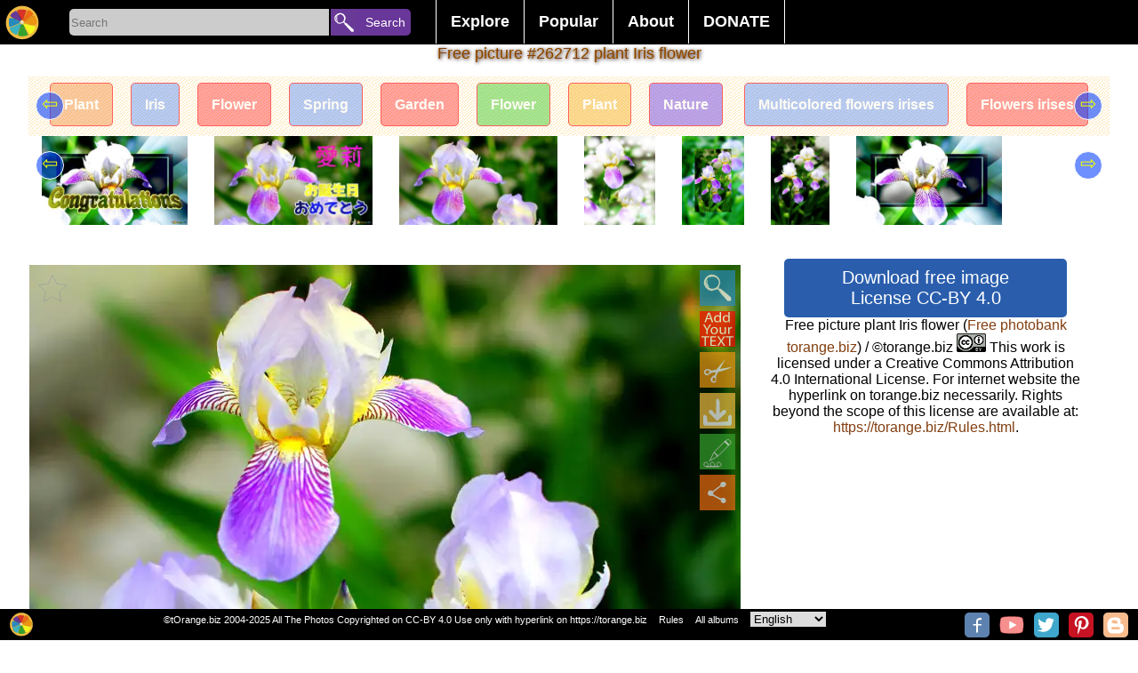

--- FILE ---
content_type: text/html; charset=UTF-8
request_url: https://torange.biz/fx/plant-iris-flower-262712
body_size: 13457
content:
<!DOCTYPE html>
<html lang="en">
<head>
<meta charset="utf-8">
<title> plant Iris flower Download free picture №262712</title>
<meta name="description" content="Soft lavender iris flowers against natural greenery"/>
   
<link rel="alternate" href="https://torange.biz/fx/plant-iris-flower-262712" hreflang="en"  />
<link rel="alternate" href="https://torange.biz/de/fx/plant-iris-flower-262712" hreflang="de"  />
<link rel="alternate" href="https://torange.biz/fr/fx/plant-iris-flower-262712" hreflang="fr"  />
<link rel="alternate" href="https://torange.biz/it/fx/plant-iris-flower-262712" hreflang="it"  />
<link rel="alternate" href="https://torange.biz/es/fx/plant-iris-flower-262712" hreflang="es"  />
<link rel="alternate" href="https://torange.biz/pt/fx/plant-iris-flower-262712" hreflang="pt"  />
<link rel="alternate" href="https://torange.biz/jp/fx/plant-iris-flower-262712" hreflang="ja"  />
<link rel="alternate" href="https://torange.biz/ua/fx/plant-iris-flower-262712" hreflang="uk"  />
<link rel="alternate" href="https://torange.biz/fx/plant-iris-flower-262712" hreflang="x-default"  />

<link rel="canonical" href="https://torange.biz/fx/plant-iris-flower-262712"/>



<link rel="copyright" href="/Rules.html" />
<meta name="author" content="tOrange.biz" />
<meta property="og:image" content="https://torange.biz/photofxnew/262/IMAGE/plant-iris-flower-262712.jpg" id="pageico"/>
<meta property="og:title" content=" plant Iris flower Download free picture №262712" />

<meta name="p:domain_verify" content="c638f69f886e6a2e7225a11e76f97f33" />
<meta name="google-site-verification" content="cfrs-S95zE-oYx3Qfba2zdRmoOCVJcsq9IGZwOEOAnw" />
<meta name="viewport" content="width=device-width, initial-scale=1.0">
<style   >



body { font-family: Verdana, sans-serif, Helvetica;  font-display: swap;  margin: 0; border:0;  background-color:#ffffff; font-size: 16px;}

.searchoptions{font-size: 80%;   margin: 9px;    text-align: center;}
.searchoptions a{border: 1px solid #000;    padding: 3px;    border-radius: 3px;    margin: 3px;}
.searchoptions a:hover , .searchoptions a:visited:hover  {    background-color: #f7f2f2;}

a:hover, a:visited:hover  {  color: #823f11; } 
a {color: #823f11; text-decoration : none;   }
.noselect {
  -webkit-touch-callout: none; /* iOS Safari */
    -webkit-user-select: none; /* Safari */
     -khtml-user-select: none; /* Konqueror HTML */
       -moz-user-select: none; /* Firefox */
        -ms-user-select: none; /* Internet Explorer/Edge */
            user-select: none; /* Non-prefixed version, currently
                              supported by Chrome and Opera */
}
.place{ width:100%;z-index:90; position: relative; top:35px;}
.placein {text-align:center; width:1000px; z-index:90;padding-bottom:3px; padding-top:3px;  margin:0 auto; }
.placein h1 {color: #823f11; font-size:18px;    padding: 0% 1% 0% 1%; 
font-weight: normal; text-shadow:0px 0px 0 rgb(255,202,0),1px 1px 4px rgb(35,-58,-198),0px 0px 3px rgba(0,0,0,.2);}
.placemain{ width:95%;      max-width: 1400px; z-index:90; border-radius:0px; margin:0 auto; background-color:#ffffff;  border:0px #cccccc solid; }
.mainplace{text-align:center; width:100%; padding:1px;}
h2 {   display: inline;  font-size: 120%;  margin-top: 0.83em;  margin-bottom: 0.83em;  margin-left: 0;  margin-right: 0;  font-weight: bold;}

#toppages{max-width: 1400px;padding-bottom: 30px;}
input, textarea, select, button {
margin: 0;border:none;
  -webkit-box-sizing: border-box; /* For legacy WebKit based browsers */
     -moz-box-sizing: border-box; /* For legacy (Firefox <29) Gecko based browsers */
          box-sizing: border-box;
}

#gallery,#galleryfx {
font-size: 0;    display: block;
    list-style-type: none;
    -webkit-margin-before: 0px;
    -webkit-margin-after: 0px;
    -webkit-margin-start: 0px;
    -webkit-margin-end: 0px;
    -webkit-padding-start: 0px;
}
#gallery li, #galleryfx li {font-size: 10px;}  
#gallery,#galleryfx {padding:0px;text-align: center;}
#gallery li,#galleryfx li{padding:0px;overflow: hidden;border: 0px inset rgba(0,0,0,.06);margin:3px; position:relative;display:inline-block;
width: 260px; height: 200px; transform: translate(0px, 0px);    max-width: 700px;}
#gallery li .iwrap ,#galleryfx  li .iwrap  {width:100%;height:100%;}
#gallery li .iwrap img,#galleryfx  li .iwrap img {width:100%;height:100%;left:-1%;}
#gallery li .overlay,#galleryfx li .overlay {position: absolute; width:100%; height:100%;   z-index: 5;    left: 0;    top: 0;    color: #FFF;opacity:0;}
#gallery li:hover .overlay,#galleryfx li:hover .overlay{position: absolute; width:100%; height:100%;   z-index: 5;    left: 0;    top: 0;    color: #FFF;opacity:1;}
#gallery li .overlay a,#galleryfx li .overlay a{
background: linear-gradient(to top, rgba(100,100,100,0), rgba(100,100,100,0), rgba(0,0,0,1));
position: absolute; width:100%; height:100%;   z-index: 5;    left: 0;    top: 0;    color: #FFF;}
#gallery li .overlay .bline,#galleryfx li .overlay .bline{position: absolute;text-align:left; width:96%;    z-index: 6;    right: 2%;    bottom: 4%;    color: #FFF;}
#gallery li .overlay .description,#galleryfx li .overlay .description{position: absolute; width:96%;    z-index: 6;    left: 2%;   top: 2%;    color: #FFF;}
#gallery a[data-anker="1"]{position:relative;display:none;width:0px;height:0px;border:0;    vertical-align: top;}
#gallery a[data-anker="1"] i{position: absolute;  min-width: 25px;    min-height: 25px;    background-color: #4CAF50;
margin-left: 10px;  z-index:99; border-radius: 10px;    top: -5px;    border-bottom-left-radius: 0px;
color: #fff;    font-size: 20px;padding: 5px;padding-top: 20px;    font-size: 20px;    text-align: left;    opacity: 0.8;}
#galleryfx{margin: 0;  padding: 0;  white-space: nowrap;width: 100%; /*height: ; */ overflow-y: hidden; overflow-x: auto;  background-color: #fff;}
#galleryfx li{width: unset;}
#galleryfx  li .iwrap img {width: unset;max-height:180px;}
.pagination {display: flex; width:80%; margin:auto; }
.pagination a, .pagination b {color: black;  float: left;  padding: 8px 16px;    text-decoration: none;    transition: background-color .3s;   
border: 1px solid #d1f1f5;    margin: 0 4px; text-align: center;    flex-wrap: nowrap;    width: 100%;}
.pagination a.active {    background-color: #4CAF50;    color: white;    border: 1px solid #4CAF50;}
.pagination a:hover:not(.active) {background-color: #ddd;}
.pagination a[href^="#"]{background-color: #eb6b11;}

#footerline{    display: flex; position: fixed; bottom: 0px;   right: 0px; height:32px; width:100%;     z-index: 99;     border: none;     outline: none;     background-color: black; 
color: white;       font-size: 11px; padding-top:3px;text-align: right; padding-right:0px;}
#footerline > div{width:100%; text-align:center;}
#footerline  a,#footerline  span{margin-left:10px;color: #fff;}
#topmenu{background-color:#000;height: 50px;    width: 100%;    text-align: center;    z-index: 98;    position: fixed;display: flex;}
.botlogo{height:28px; min-width:28px;    background-size: 28px;}
.botsocimg{margin:1px; margin-left:6px; height:28px; min-width:28px;  background-size: 28px; border-radius: 5px;}
.hidebotsocimg  {display:none;float:left; margin:0px!important; height:14px; min-width:14px;  background-size: 14px;}
#hidebotsocimg{max-width:40px;}
.modsocimg{display:inline-block;margin:1px; margin-left:16px; height:58px; min-width:58px;  background-size: 58px; border-radius: 5px;}
#topmenu a,#topmenu button,#topmenu input{ text-align: center;    flex-wrap: nowrap;}
#toplogo{display: block;z-index: 99;border: none;cursor: pointer; width:50px;height:50px;min-width:50px;background-repeat: no-repeat; background-position: center;    background-size: 40px;}
.torange_crop_line_menu_small {  background-image: url("data:image/svg+xml;charset=utf8,%3Csvg version='1' xmlns='http://www.w3.org/2000/svg' xmlns:xlink='http://www.w3.org/1999/xlink' width='50' height='50'%3E%3Cpolyline fill='none' stroke='%23FFF' stroke-width='4' stroke-miterlimit='10' points='25.324,36.577 19.345,33.471 25.163,43.508 9.432,43.574 42.466,43.437 25.163,43.508 31.523,33.999 25.324,36.577 25.368,4.429'/%3E%3C/svg%3E");}
#submenu{width:450px;color:#fff; text-align: center;    flex-wrap: nowrap;        font-size: 18px;    font-weight: bold;    margin-top: 0px;    padding-left: 20px;}
#submenu ul {    list-style-type: none;    margin: 0;    padding: 0;    overflow: hidden;    background-color: #000;}
#submenu li {    float: left;border-left: 1px #fff solid;}
#submenu li:last-child{border-right: 1px #fff solid; }
#submenu li a, #submenu .dropbtn {    display: inline-block;    color: white;    text-align: center;    padding: 14px 16px;    text-decoration: none;}
#submenu i a:hover, #submenu .dropdown:hover #submenu .dropbtn {    background-color: red;}
#submenu li.dropdown {    display: inline-block;}
#submenu .dropdown-content {    display: none;    position: absolute;    background-color: #f9f9f9;    min-width: 160px;    box-shadow: 0px 8px 16px 0px rgba(0,0,0,0.2);    z-index: 1;}
#submenu .dropdown-content a ,#submenu .dropdown-content span {    color: black;    padding: 12px 16px;    text-decoration: none;    display: block;    text-align: left;cursor: pointer;}
#submenu .dropdown-content a:hover {background-color: #f1f1f1}
#submenu .dropdown:hover .dropdown-content {    display: block; }
#SearchLine{width:400px; min-width:300px; color:#fff; text-align: center;    flex-wrap: nowrap;        font-size: 18px;    font-weight: bold;    margin-top: 0px;    padding-left: 20px;}
#SearchBox{display: inline-block;width:292px;height:30px;background-color:#cccccc; text-align: left!important;  border-color: inherit;  
-webkit-box-shadow: none;
  box-shadow: none; outline:none;border-top-left-radius: 5px;
    border-bottom-left-radius: 5px;vertical-align: text-top;
margin-top: 10px;
 }
#searchbutton{display: inline-block;z-index: 99;border: none;cursor: pointer; width:90px;height:30px;
background-color: #693699;    font-size: 14px; color:#fff;border-top-right-radius: 5px;    border-bottom-right-radius: 5px;margin-top: 10px; padding-left:22px;    margin-left: -3px;text-align: right!important;}
#livesearch{max-width:300px;  min-width:250px; position: absolute;      border: 0px solid #39b4c2;     margin-left: 5px;    margin-top: -1px; background-color: #fff;max-height: 400px;    overflow-y: scroll;}
#livesearch a{    color: black;    padding: 6px 6px;    text-decoration: none;    display: block;    text-align: left;border-bottom: 1px solid #39b4c2;}
#livesearch .tag{font-size:130%;font-weight: bold;}
#livesearch .gallery{font-size:100%;font-weight: bold;}
.ani{transition: all 0.5s ease; }
.anirotate{-webkit-animation:spin 4s linear infinite;
    -moz-animation:spin 4s linear infinite;
    animation:spin 4s linear infinite;
}
@-moz-keyframes spin { 100% { -moz-transform: rotate(360deg); } }
@-webkit-keyframes spin { 100% { -webkit-transform: rotate(360deg); } }
@keyframes spin { 100% { -webkit-transform: rotate(360deg); transform:rotate(360deg); } }

.modal {
display: none; position: fixed;z-index: 101; 
padding-top: 100px;left: 0;top: 0;width: 100%; height:100%; overflow: hidden; background-color: rgb(0,0,0); background-color: rgba(0,0,0,0.4); 
}
.modal-content {    background-color: #fefefe;    margin: auto;    padding: 20px;    border: 1px solid #888;    width: 80%;
max-height: calc(100% - 150px); overflow:auto;position: relative;
}
.modal .close {    color: #aaaaaa;    float: right;    font-size: 28px;    font-weight: bold;}
.modal .close:hover, .modal .close:focus {    color: #000;    text-decoration: none;    cursor: pointer;}
.modal .cBtn {    display: block;     position: absolute;       top: -8px;    right: 13px;     z-index: 99;     border: none;     outline: none;     background-color:#33a329; 
color: white;     cursor: pointer; width:50px;height:50px;        border-radius: 10px;     font-size: 18px; 
background-repeat: no-repeat; background-position: center;
}
#down,#downbig{  border:1px #000000 solid;border-radius:5px;font-size:20px; color:#fff; padding:10px; margin:10px; background-color:#2a5ead; width:85%;  margin:0 auto; cursor: pointer;}
.scrollul {margin: 0;  padding: 0;  white-space: nowrap;width: 100%; height:100px ;  overflow-y: hidden; overflow-x: auto;  background-color: #fff;}
.scrollul .scrollli{width: unset;}
.scrollul  .scrollli .iwrap img {width: unset;max-height:180px;}
.scrollul {padding:0px;text-align: center;}
.scrollul .scrollli{padding:0px;overflow: hidden;border: 0px inset rgba(0,0,0,.06);margin:3px; position:relative;display:inline-block;
vertical-align: -webkit-baseline-middle;    
}

.scrollbut1 {font-size: 22px; text-align: center; width: 30px; height: 30px;  border-radius: 50px; position: absolute;    top: 17px;    left: 8px;cursor: pointer;
    border: 1px solid #ffffff;      background-color: #003aff91;    color: #edff00;
}
.scrollbut2 {font-size: 22px;    text-align: center;    width: 30px;    height: 30px;  border-radius: 50px;     position: absolute;    top: 17px;    right: 8px;cursor: pointer;
    border: 1px solid #ffffff;      background-color: #003aff91;    color: #edff00;
} 
#rightcontent{margin:0px auto;}

.sharebtn{height: 40px;    width: 95px;    display: inline-block;    font-size: 92%;    padding-left: 42px;    background-size: 40px;    border: 1px solid #ccc; margin: 0px;}




.mainplace div {border:0px solid #f00!important}
#mainflex{display: flex; flex-wrap: wrap; align-content: space-between; -webkit-justify-content: center; /* Safari */ justify-content: center;}
#mainimgdiv {min-width:350px;flex-wrap: nowrap; position:relative; width:calc(100% - 360px);;margin-top: 0px;    max-width: 800px; }
#rightcontent{min-width:350px; max-width:350px;  flex-wrap: nowrap; height: auto !important;}
#mainphoto, #mainimgcont{    min-height: 236px;}
#mainimgcont{     margin-top: 7px;    margin-bottom: 7px; position:relative; width:100%; /*min-height: 300px; */}
.mainimg{width:100%; /* max-height:100%;*/ height: fit-content;
background-image: linear-gradient(45deg, #808080 25%, transparent 25%), linear-gradient(-45deg, #808080 25%, transparent 25%), linear-gradient(45deg, transparent 75%, #808080 75%), linear-gradient(-45deg, transparent 75%, #808080 75%);
background-size: 20px 20px; background-position: 0 0, 0 10px, 10px -10px, -10px 0px;
}
#main_fx_right{width:100%; font-size:80%; text-align:center;}
#main_fx_right img{/*max-height:150px;*/ display:block;    margin: 0px auto; text-align:center;}
#mainimgdiv .overlay {

position: absolute; width:100%; height:100%;   z-index: 5;    left: 0;    top: 0;    color: #FFF;opacity:1;}
#mainimgdiv:hover .overlay {position: absolute; width:100%; height:100%;   z-index: 5;    left: 0;    top: 0;    color: #FFF;opacity:1;}
#mainimgd2iv .overlay > a{background: linear-gradient(to top, rgba(100,100,100,0), rgba(100,100,100,0), rgba(0,0,0,1));
position: absolute; width:100%; height:100%;   z-index: 5;    left: 0;    top: 0;    color: #FFF;}
#mainimgdiv .overlay .bline{position: absolute;text-align:left; width:96%;    z-index: 6;    right: 2%;    bottom: 4%;    color: #FFF;}
#mainimgdiv .overlay .description{position: absolute; width:96%;  font-size:120%;  z-index: 6;    left: 2%;      /* margin-block-start: 0em;
margin-block-end: 0em; */   top: 0px;   background-color: #fff;   color: #000;  opacity: 0.7;    border-radius: 0px 0px 28px  28px;    font-weight: normal;}
#scrollmealbums{  margin: 0;  padding: 0;  white-space: nowrap;width: 100%; height: 335px;  overflow-y: hidden; overflow-x: auto;  background-color: #fff;}
#scrollmealbums li{ display: inline;   width:100px; height: 320px; position: relative; text-align:center; top: 5px;     color: #fff;    font-weight: bold;}
#scrollmetag {margin: 0;  padding: 0;  white-space: nowrap; width: 100%; height: 88px;  overflow-y: hidden; overflow-x: auto;  background-color: #fff;}
#scrollmetag li{display: inline;  width: 150px;  height: 80px; position: relative; text-align:center;    border: 1px solid #ff0000;    padding: 15px;    border-radius: 5px;    margin: 10px; top: 23px;    color: #fff;    font-weight: bold; opacity:0.6;}
#scrollmetag li:hover  { opacity:1;}

 #scrollmenear {margin: 0;  padding: 0;  white-space: nowrap; width: 100%;   overflow-y: hidden; overflow-x: auto;  background-color: #fff;}
 #scrollmenear li {display: inline; padding: 15px;  position: relative; text-align:center;   }
 #scrollmenear li:hover { opacity:1;}


#mainimgdiv .overlay .btnlineL {position: absolute; z-index: 6;    right: 0px;    left: 0%;    color: #FFF; width:50px;}

#mainimgdiv .overlay .btnline {position: absolute; z-index: 6;    right: 0px;    top: 0%;    color: #FFF; }
#mainimgdiv .overlay .btnline span, #mainimgdiv .overlay .btnline a,  #mainimgdiv .overlay .btnlineL span {width:40px; cursor: pointer; height:40px; display:block; opacity:0.7;margin:6px;    background-position: center;    background-size: 40px; }
#mainimgdiv .overlay .btnline a:hover, #mainimgdiv .overlay .btnlineL a:hover{ opacity:0.9;}
#HD_download_button { display:block; cursor: pointer; border:0px #000000 solid;border-radius:4px;font-size:14px; /*position:absolute;*/
color:#fff; padding-top:5px; padding-bottom:5px;  background-color:#b01a40;
 bottom:0px; right:0px; width:100%;  margin:0 auto; cursor: pointer; margin-top:5px;  }
.modal  .bigimg{width:100%; min-width:1000px;}
.modal #downloadblock{position:relative; background-color:#eee;width:89%;/*height:100px;*/border:1px solid #eee; float:left;margin-left:21px; margin-top:20px;background-repeat: no-repeat;   text-align: center; }
.modal #downloadblock button{border: 1px #000000 solid;    border-radius: 4px;    font-size: 20px;    color: #fff;    padding: 10px;    margin: 10px;    background-color: #02af3d;   /* width: 100%; */   margin: 0 auto;    cursor: pointer;}
.modal #downloadblock .morefx{background-color: #0227af;margin-top:21px;   }
.modal button{border: 1px #000000 solid;    border-radius: 4px;    font-size: 20px;    color: #fff;    padding: 10px;    margin: 10px;    background-color: #02af3d;      cursor: pointer;}
.modal button:disabled{opacity:0.5;}
.modal #downloadblock #downloadblockmusthave{    background-color: #82c784; margin-left: 5px;}
.modal #ModalContent{max-width:600px; margin:auto;     margin-top: 20px;}
.modal select {
   -webkit-border-radius: 2px;
   -webkit-box-shadow: 0px 1px 3px rgba(0, 0, 0, 0.1);
   -webkit-padding-end: 20px;
   -webkit-padding-start: 2px;
   -webkit-user-select: none;
   border: 1px solid #AAA;   color: #555;  margin: 20px;   overflow: hidden;   padding: 5px 10px;   text-overflow: ellipsis;   white-space: nowrap;   width: 150px;}
.modal select:disabled{opacity:0.5;}
#divscrollmetag {height: 67px;  overflow-y: hidden; position: relative; text-align: center;}

#upBtn {background-size: 40px;width:20px;height:20px;}
#toplogin{ display: block;z-index: 99;border: none;cursor: pointer; width:50px;height:50px;min-width:50px;}
#searchbutton{display: inline-block;z-index: 99;border: none;cursor: pointer; width:90px;height:30px;vertical-align: text-top; 
font-size: 14px; color:#fff; border-top-right-radius: 5px; border-bottom-right-radius: 5px;margin-top: 10px; padding-left:22px; margin-left: -3px;text-align: right!important;}

#liveModal >div {padding: 10px; } 

picture > svg {width:100%;    height: auto;}

#divscrollmenear{display:none;height: 123px;position: relative;}
#divscrollmenear img {height:100px;}

@media (max-width:960px) { 
body {font-size:13px}
#SearchLine{width:100%!important ;padding-left: 0px;min-width: 215px;}
#SearchBox {    width: calc(100% - 155px);}
#searchbutton{width:100px;     overflow: hidden; }
.placein{width:100%}
.botsocimg{display:none;}
.hidebotsocimg{display:block;}
#down,#downbig{  width:100%; padding:0px; padding-top:5px; padding-bottom:5px;margin-top:5px;}
#submenu {transition: all 0.5s ease; 
width:50px;min-width:50px;   background-image: url("data:image/svg+xml;charset=utf8,%3Csvg version='1' xmlns='http://www.w3.org/2000/svg' xmlns:xlink='http://www.w3.org/1999/xlink' width='50' height='50'%3E%3Crect fill='%233E0482' width='50' height='50'/%3E%3Cpath fill-rule='evenodd' clip-rule='evenodd' fill='%23FFF' d='M43 14c0 2-1 3-3 3H10c-2 0-3-1-3-3 0-1 1-2 3-2h30c2 0 3 1 3 2zm0 11c0 2-1 3-3 3H10c-2 0-3-1-3-3 0-1 1-3 3-3h30c2 0 3 2 3 3zm0 11c0 2-1 3-3 3H10c-2 0-3-1-3-3 0-1 1-3 3-3h30c2 0 3 2 3 3z'/%3E%3C/svg%3E");
background-repeat: no-repeat; 
background-position: center;
background-size: 40px;     padding-left: 0px;
background-color: #000;max-height: 400px;    
}
#submenu li a, #submenu .dropbtn {display:none;}
#submenu:hover   {display:block;width:300px;height:350px;margin-left: -349px;margin-top:0px; overflow-y: scroll;}
#submenu:hover li a{display:block;}
#submenu:hover .dropdown-content { display: block; position:relative;}
#submenu:hover  ul{background-color: #e0d2d2;}
#submenu:hover li.dropdown {width: 260px;}
#livesearch{position:relative; margin-left: 30px;    width: calc(100% - 165px);max-width:unset;}

#mainimgdiv {min-width:350px;flex-wrap: nowrap; position:relative; width:100%}
#rightcontent{ max-width:unset; }
.modal {padding-top:20px;}


.placein h1 {font-size: 14px;padding-top:1%}
#divscrollmetag{height: 48px;}
#scrollmetag {height: 48px;}
#scrollmetag li {padding: 6px;top: 12px;}

#divscrollmenear{display:none;height: 73px;position: relative;}
#divscrollmenear img {height:70px;}

 #scrollmenear{height: 70px;}
 #scrollmenear li{padding: 6px;top: 0px;}
.scrollbut1,.scrollbut2{display:none;}

}


@media (max-width:1060px) { .placemain{width:95%;} }

@media (max-width:640px) { 
.pagination{width:80%;}
.pagination b{display:none;}
.pagination a{margin:0px;padding: 8px 2px;border-radius: 6px;}
.searchoptions a{display:block;}
}

@media (max-width:460px) { 
#SearchBox {    width: calc(100% - 45px);}
#searchbutton{width:30px;     overflow: hidden; margin-left:0px; font-size:0px;}
#livesearch{position:relative; margin-left: -80px;    width: 150%; margin-top:10px;max-width:unset;}
#gallery li .overlay,#galleryfx li .overlay{position: absolute; width:100%; height:100%;   z-index: 5;    left: 0;    top: 0;    color: #FFF;opacity:0.5; font-size:105%; }
#gallery li ,#galleryfx li{padding-bottom: 20px;/*width: 150px;height: unset;*/}
#gallery li .iwrap, #galleryfx li .iwrap {padding-top: 20px;}
#gallery li .overlay .description, #galleryfx li .overlay .description {height: 20px;    overflow: hidden;    font-size: 12px; text-overflow: ellipsis; white-space: nowrap;}
#gallery li .overlay .bline ,#galleryfx li .overlay .bline{opacity:0.5;}
#footerline {height:55px;}
#main_fx_right img{max-height:unset; display:block;    margin: 0px auto; text-align:center;}
#HD_download_butt3on { padding-top:25px; padding-bottom:25px;}
#divscrollmet3ag { margin: 17px;}
}

@media (max-width:350px) { 
#SearchLine {min-width: 170px;}
#gallery li .overlay,#galleryfx li .overlay{position: absolute; width:100%; height:100%;   z-index: 5;    left: 0;    top: 0;    color: #FFF;opacity:1;font-size:120%}
#footerline {height:47px;}
.placemain{width:100%;}
#divscrollmetag {width:102%;}
#footerline {font-size:70%;height:39px!important;}

}

/*2020*/
#gallery >.m {  display: flex;  width: 100%;  flex-flow: row wrap;  margin-left: -8px;   counter-reset: brick;  }
#gallery > .m> .mb { overflow: hidden;  border-radius: 5px;  margin: 0 0 8px 8px;  background-color: #333;  color: white;  position: relative;    flex: auto;  height: 250px;  min-width: 150px; padding-bottom: 18px;}
#gallery > .m > .mb  img {  object-fit: cover;  width: 100%;  height: 100%;}

#gallery > .m> .mb{max-width:600px;}
#gallery > .m> .mb:last-child{max-width:400px;}


#gallery >.m > .mb .overlay {
    position: absolute;
    width: 100%;
    height: 100%;
    z-index: 5;
    left: 0;
    top: 0;
    color: #FFF;

}
#gallery >.m > .mb .overlay a{  
    position: absolute;
    width: 100%;
    height: 100%;
    z-index: 5;
    left: 0;
    top: 0;
    color: #FFF;}
#gallery >.m > .mb .overlay a .description{
position: absolute;
    width: 100%;
    z-index: 6;
    padding-left:3px;
    background-color:#000;
    left: 0%;
        color: #FFF;
height: 20px;
    overflow: hidden;
    font-size: 16px;
    text-overflow: ellipsis;
    white-space: nowrap;
bottom: 0%;
    text-align: left;
}

.btn_3dcard_edit::before , .btn_3dcard::before{
 content: " ";
display: block;

    background-image: url(/i/ani.gif);
    background-position: center;
    background-repeat: no-repeat;
    position: absolute;
    width: 260px;
    height: 200px;
    left: -300px;
    background-size: contain;
}
</style>

<link rel="icon" sizes="any" type="image/svg+xml" href="/i/logo.svg" />
<link rel="icon" sizes="any" type="image/png" href="/favicon.png" />
<link rel="stylesheet" href="/css/torange_bg.css?v=2005"  type="text/css"  media="print" onload="this.media='all'">
<!--script defer src="/js/top.js?v=2020"></script-->
<script>
function showResult(str) {
    if (str.length == 0) {
        document.getElementById("livesearch").innerHTML = '';
        document.getElementById("livesearch").style.border = "0px";
        return;
    }
    if (window.XMLHttpRequest) {
        xmlhttp = new XMLHttpRequest();
    } else {
        xmlhttp = new ActiveXObject("Microsoft.XMLHTTP");
    }
    xmlhttp.onreadystatechange = function() {
        if (this.readyState == 4 && this.status == 200) {
            document.getElementById("livesearch").innerHTML = this.responseText;
            document.getElementById("livesearch").style.border = "1px solid #A5ACB2";
        }
    }
    xmlhttp.open("GET", "/livesearch.php?l=" + id_cur_lang + "&q=" + str, true);
    xmlhttp.send();
}

function showModal(str, parm='') {
    var modal = document.getElementById('Modal');
    modal.style.display = 'block';
    if (str == 'shareorig') {
        document.getElementById('modalcontentfirst').style.width = '305px';
    }

    if (str == 'morefx') {
        document.getElementById('modalcontentfirst').style.width = '90%';
    }

    if (str == 'moreaddfx') {
        document.getElementById('modalcontentfirst').style.width = '90%';
    }

    if (str == 'downloadfx') {
          document.getElementById('liveModal').innerHTML='<div>'+langtext198+'</div><div>'+langtext198+'</div><iframe src="/captcha.php?p='+parm+'&l='+id_cur_lang+'" scrolling="no" style="border:none;width:300px;height:350px;margin-left: calc(50% - 150px);"></iframe>';  
    }

    if (str.length == 0) {
        document.getElementById('liveModal').innerHTML = '';
        document.getElementById('liveModal').style.border = '0px';
        return;
    }
    if (window.XMLHttpRequest) {
        xmlhttp = new XMLHttpRequest();
    } else {
        xmlhttp = new ActiveXObject('Microsoft.XMLHTTP');
    }
    xmlhttp.onreadystatechange = function() {
        if (this.readyState == 4 && this.status == 200) {
            if (str == 'musthave') {} else {
                document.getElementById('liveModal').innerHTML = this.responseText;
            }
        }
    }
    xmlhttp.open('GET', '/modal.php?l=' + id_cur_lang + '&q=' + str + '&p=' + parm, true);
    xmlhttp.send();
}

function scrolldiv(c, d='scrollme1') {
    var d = document.getElementById(d);
    if (c == '+') {
        d.scrollBy(250, 0);
    }
    if (c == '-') {
        d.scrollBy(-250, 0);
    }
}

var scrollPageArray = [];
function scrollcontrol(id, cfx=0) {
    var d = document.getElementById(id);
    var maxScrollLeft = d.scrollWidth - d.clientWidth;
    if (d.scrollLeft > (maxScrollLeft - 10)) {
        if (!scrollPageArray[id]) {
            scrollPageArray[id] = 0;
        }
        scrollPageArray[id]++;
        loadNextPageContent(id, cfx);
    }
}

function loadNextPageContent(id, cfx=0) {
    if (window.XMLHttpRequest) {
        xmlhttp = new XMLHttpRequest();
    } else {
        xmlhttp = new ActiveXObject('Microsoft.XMLHTTP');
    }
    xmlhttp.onreadystatechange = function() {
        if (this.readyState == 4 && this.status == 200) {
            document.getElementById(id).innerHTML += this.responseText;
        }
    }
    xmlhttp.open('GET', '/loadaddcontent.php?l=' + id_cur_lang + '&id=' + idorig + '&frame=' + id + '&cfx=' + cfx + '&p=' + scrollPageArray[id], true);
    xmlhttp.send();
}

function startsearch(l) {
    var s = document.getElementById('SearchBox').value;
    if (s.length > 0) {
        if (l == '') {
            location.href = '/search/' + s;
        } else {
            location.href = '/' + l + '/search/' + s;
        }
    }
}

function swithfolders(l, c=0) {
    //alert(l);
    var e = document.getElementById(l).querySelectorAll('li[data-show]');
    var et = document.getElementById('tabs').querySelectorAll('li');
    console.log(et);
    for (var n = 0; n < e.length; n++) {
        if (n == c - 1) {
            e[n].dataset.show = 1;
            et[n].classList.add('sel');
        } else {
            e[n].dataset.show = 0;
            et[n].classList.remove('sel');

        }
    }
}

</script>
<meta name="viewport" content="width=device-width, initial-scale=1">
</head>
<body id="body"  >
<script >
var id_cur_lang="2";
var langtext198="Wait, your image is being prepared for download.<br>Please do not close this page.<br>You will help us very much if you describe this image.<br>Attention! Generating a quality image requires a lot of server resources. Depending on the complexity of the effects, generation can take up to 10 minutes.<br>You can help us with money on a new server by buying our photo, or simply by telling about our free photobank in social networks.<br>";
var langtext201="If the picture with your effect does not load, or you have closed this page - you will be able to find your effect on the page: <a href=/search/Free-picture-effects-online>New effects</a>";
</script>
<div id="topmenu">
<a href="/" title="Free photobank torange.biz"  id="toplogo" class="logoimg"></a>
<div id="SearchLine">
<input type="search" placeholder="Search" id="SearchBox" AUTOCOMPLETE="off" onkeyup="showResult(this.value)" />
<button id="searchbutton"  onclick="startsearch('');">Search</button>
<div id="livesearch"></div>
</div>
<div id="submenu">
<ul><li class="dropdown"><a href="javascript:void(0)" class="dropbtn">Explore</a>
<div class="dropdown-content"><a href="/search/Free-picture-effects-online" >New effects</a><a href="/search/Customizable-free-editable-templates" >Customized images</a><a href="/search/List-all-albooms">All albums</a><a href="/search/birthday">Happy Birthday</a><a href="/search/money">Money</a><a href="/search/2026">2026</a><a href="/gallery/new-photos">New photos</a><a href="/gallery/desktop-wallpaper">Desktop wallpaper</a><a href="/gallery/beautiful-sky">Beautiful sky</a><a href="/gallery/textures">Textures</a></div>
</li><li class="dropdown"><a href="javascript:void(0)" class="dropbtn">Popular</a>
<div class="dropdown-content"><a href="/search/Popular-picture-effects-online" >Effects</a><a href="/food">Food</a><a href="/animal">Animal</a><a href="/flower">Flower</a><a href="/transport">Transport</a><a href="/christmas">Christmas</a><a href="/easter">Easter</a><a href="/money">Money</a><a href="/pattern">Pattern</a><a href="/sunset">Sunset</a><a href="/halloween">Halloween</a></div>
</li><li class="dropdown">
<a href="javascript:void(0)" class="dropbtn">About</a>
<div class="dropdown-content"><a href="/Rules.html" >Rules</a><a href="/faq.html" >FAQ</a><a href="/Contacts.html" >Contacts</a><a href="/Comments.html" >Comments</a></div>
</li><li class="dropdown">
<a href="javascript:void(0)" class="dropbtn">DONATE</a>
<div class="dropdown-content">
<span class="h2" onclick="window.open('https://www.shutterstock.com/g/Valdemar Fishmen?rid=163573054&utm_medium=email&utm_source=ctrbreferral-t-link'); ">SHUTTERSTOCK</span>
<span class="h2" onclick="window.open('https://ru.123rf.com/profile_fishmenv/#fishmenv');">123RF</span>
<span class="h2" onclick="window.open('https://www.dreamstime.com/Fishmenv_info#res16728500'); ">DREAMSTIME</span>
<span class="h2" onclick="window.open('https://stock.adobe.com/ru/contributor/206577183/Valdemar%20Fishmen'); ">ADOBE STOCK</span>
</div></li></ul>
</div></div>
<div class="place" >
<div  class="placein" id="placein"><h1>Free picture  #262712 plant Iris flower</h1> </div>
<div class="placemain"><!--links_tags_scroll-->
<script>
if(document.getElementById('SearchBox').value.length>0){document.getElementById('searchbutton').style.display='block';} 
</script>


<div id="divscrollmetag" ><ul id="scrollmetag" class="bg"><li class="noselect ani" style="background-color: #f075139c;"><a href="/search/plant" style="color:#fff">Plant</a></li><li class="noselect ani" style="background-color: #4780f3a6;"><a href="/search/iris" style="color:#fff">Iris</a></li><li class="noselect ani" style="background-color: #ff000096;"><a href="/search/flower" style="color:#fff">Flower</a></li><li class="noselect ani" style="background-color: #4780f3a6;"><a href="/spring" style="color:#fff">Spring</a></li><li class="noselect ani" style="background-color: #ff000096;"><a href="/garden" style="color:#fff">Garden</a></li><li class="noselect ani" style="background-color: #3bc91dbf;"><a href="/flower" style="color:#fff">Flower</a></li><li class="noselect ani" style="background-color: #f7b01ebf;"><a href="/plant" style="color:#fff">Plant</a></li><li class="noselect ani" style="background-color: #6c3ce0c2;"><a href="/nature" style="color:#fff">Nature</a></li> <li class="noselect ani" style="background-color: #4780f3a6;"><a href="/gallery/multicolored-flowers-irises" style="color:#fff">Multicolored flowers irises</a></li><li class="noselect ani" style="background-color: #ff000096;"><a href="/gallery/flowers-irises" style="color:#fff">Flowers irises</a></li></ul>
<div class="noselect scrollbut1" onclick ="scrolldiv('-','scrollmetag');">&#8678;</div>
<div class="noselect scrollbut2" onclick ="scrolldiv('+','scrollmetag');">&#8680;</div>
</div>
<div id="divscrollmenear" ><ul id="scrollmenear" ></ul>
<div class="noselect scrollbut1" onclick ="scrolldiv('-','scrollmenear');">&#8678;</div>
<div class="noselect scrollbut2" onclick ="scrolldiv('+','scrollmenear');">&#8680;</div>
</div>


<!--start_main_new_photo-->
<script>
var langtext200="Effects preview:";
var langtext59="Download free image after effects";
var langtext183="Add effects";
var langtext184="Toned, sepia, gray, colored";
var langtext185="Adjust toned";
var langtext186="Darker and lighter";
var langtext187="Frames, mosaic  and overlays";
var langtext188="Adjust frames and overlays";
var langtext189="Rotate and inverse ";
var langtext190="Prints and overlays ";
var langtext191="Adjust prints and overlays ";
var url_photo="https://torange.biz/photofxnew/262/IMAGE/plant-iris-flower-262712.jpg";
var width_photo="1920";
var height_photo="2015";
var alt_photo="plant Iris flower";
var id_photo="22357";
var idorig="22357";
var icoheight="220";
var favnameforswith="favfx_262712";
var urlpageoriglang="/fx/plant-iris-flower-262712";  
var url_ico_photo="https://torange.biz/photofxnew/262/ICO/plant-iris-flower-262712.jpg";    
var url_HDphoto="https://torange.biz/photofxnew/262/HD/plant-iris-flower-262712.jpg";   
var url_HDphotow="https://torange.biz/photofxnew/262/HD/plant-iris-flower-262712.webp";       

var url_ico_mob_photo="https://torange.biz/photofxnew/262/ICOMOB/262712.jpg";   
var url_ico_mob_photow="https://torange.biz/photofxnew/262/ICOMOB/262712.webp";   
   


    
    
    

</script>

<div  class="mainplace">
<p style="font-size:90%"></p>
<div id="mainflex">
<div id="mainimgdiv" ><div id="/fx/plant-iris-flower-262712"  >
<!--div class="advert1" style="position:relative;width:100%;">$-advert_1</div-->
<div style="--aspect-ratio: 1920/2015;" id="mainimgcont">
<picture>

<source media="(max-width: 400px)" srcset="https://torange.biz/photofxnew/262/ICO/plant-iris-flower-262712.webp"   type="image/webp" >
<source media="(max-width: 799px)" srcset="https://torange.biz/photofxnew/262/IMAGE/plant-iris-flower-262712.webp"  type="image/webp" >
<source media="(min-width: 800px)" srcset="https://torange.biz/photofxnew/262/IMAGE/plant-iris-flower-262712.webp"  type="image/webp" >

<source media="(max-width: 400px)" srcset="https://torange.biz/photofxnew/262/ICO/plant-iris-flower-262712.jpg"  type="image/jpeg">
<source media="(max-width: 799px)" srcset="https://torange.biz/photofxnew/262/SMALL/plant-iris-flower-262712.jpg"  type="image/jpeg">
<source media="(min-width: 800px)" srcset="https://torange.biz/photofxnew/262/IMAGE/plant-iris-flower-262712.jpg"  type="image/jpeg">

<img src="https://torange.biz/photofxnew/262/IMAGE/plant-iris-flower-262712.jpg" width="315" height="331" data-proportional="0.95285359801489" data-width="1920" data-height="2015" alt="plant Iris flower №22357" 
class="mainimg" itemprop="image"   id="mainphoto"  oncontextmenu="CountDownloads();"  style="--aspect-ratio: 1920/2015;"  />
</picture>

<script defer src="/js/main.js?v=2023_4"></script> 

<div class="overlay">
<div class="btnline">
<a href="https://torange.biz/photofxnew/262/HD/plant-iris-flower-262712.jpg"  onclick="showModalBig('https://torange.biz/photofxnew/262/HD/plant-iris-flower-262712.jpg'); return false;" class="btn_big ani"  title="Click to zoom in and view the picture  "></a>
<a href="/3dcard/fx/plant-iris-flower-262712"   class="btn_3dcard ani"  title="Write 3D text on plant Iris flower picture! "></a>    
<span  onclick="showModalCrop('https://torange.biz/photofxnew/262/IMAGE/plant-iris-flower-262712.jpg','MD.8-CR.0~0~0~0-OV.2~136348~1~3-FF.1-NM.1-CR.0~10~100~70-','262712','262712'); return false;"  class="btn_cut ani"  title=""></span>
<span onclick="showModal('downloadfx','262712'); return false;" class="btn_dwn ani"  title="Download free image plant Iris flower"></span>
<span onclick="showModal('moreaddfx','262712'); return false;"  class="btn_edt ani"  title="Add effects"></span>
<span  onclick="showModal('sharefx','262712'); return false;" class="btn_shr ani"  title="Share this picture in social networks. Your every Like and Repost our photos, this is the best THANKS for our work."></span>
</div>
<div class="btnlineL">
<span  onclick="favSwitch('262712','262712'); return false;" id="btn_fav" class="btn_fav ani"  title="Add picture or effect to favorites  "></span>
</div>
</div></div>
<span id="HD_download_button" download="Free Photobank tOrange plant Iris flower" onclick="showModal('downloadfx','262712'); return false;"  >Download free image plant Iris flower in HD wallpaper size 1920px </span>

<div  style="position:relative;"  >

</div>



</div></div>
<div id="rightcontent">
<div class="h2"></div>
    
     <div class="ai_prompt" >     </div>
         
<span></span>
<div id="down" onclick="showModal('downloadfx','262712'); return false;">Download free image <br>License CC-BY 4.0</div>


     
<div class="divL" id="links" style="display:none"  ></div>
<div ></div>

<span>

<span>Free picture  plant Iris flower </span> 
(<a href="https://torange.biz">Free photobank torange.biz</a>) / ©torange.biz
<img alt="Creative Commons License" width="33" height="21" style="height: 21px;border-width:0;" src="[data-uri]" />
This work is licensed under a Creative Commons Attribution 4.0 International License.
For internet website the hyperlink on torange.biz necessarily. Rights beyond the scope of this license are available at: <a href="https://torange.biz/Rules.html" >https://torange.biz/Rules.html</a>.


 <script type="application/ld+json">
{
  "@context": "http://schema.org/",
  "@type": "ImageObject",
  "author":{"@type":"Person","name":"Valdemar Fishmen"},
    "creator":{"@type":"Person","name":"Valdemar Fishmen"},
  "creditText": "Free photobank tOrange.biz",   
  "contentUrl": "https://torange.biz/photofxnew/262/HD/plant-iris-flower-262712.jpg",
  "thumbnailUrl": "https://torange.biz/photofxnew/262/ICO/plant-iris-flower-262712.jpg",
    "width": "1920",
    "height": "2015",
  "license": "https://creativecommons.org/licenses/by/4.0/",
  "acquireLicensePage": "https://torange.biz/fx/plant-iris-flower-262712",
  "datePublished": "2013-10-16",
      "isAccessibleForFree": "true",
  "description": "Download free image plant Iris flower by License CC-BY 4.0.",
  "name": "plant Iris flower",
  "copyrightNotice": "tOrange.biz"
}
</script> 


</span>

<!-- torange_adaptiv_2020 -->
<ins class="adsbygoogle"
     style="display:block;height: 280px;" 
     data-ad-client="ca-pub-2670311293533312"
     data-ad-slot="5787268632"
     data-ad-format="auto"
     data-full-width-responsive="true"></ins>
<script>
     (adsbygoogle = window.adsbygoogle || []).push({});
</script>


<div class="divL" >  
<div style="" id="main_fx_right"  class="">
This picture <h2>plant Iris flower</h2> was generated based on the original 
<a href="https://torange.biz/iris-flower-22357"> free image Iris flower 
<picture>
<source srcset="https://torange.biz/photo/22/ICO/spring-flowers-irises-iris-flower-22357.webp" type="image/webp">
<source srcset="https://torange.biz/photo/22/ICO/spring-flowers-irises-iris-flower-22357.jpg" type="image/jpeg">
<img src="https://torange.biz/photo/22/ICO/spring-flowers-irises-iris-flower-22357.jpg" alt="Iris flower" width="315" height="473" loading="lazy" style="--aspect-ratio: 3456/5184;">
</picture>



</a> №22357<br>
<br>
 <br>  <br>
</div>
  </div>
</div>
</div>

<script >var idorig="22357"; if('<!--cc-->'=='0'){document.getElementById('down' ).style.display="none";}</script>
<div  class="mainplacebot"></div>
<div id="twoadv">


<!-- torange_adaptiv_2020_2place -->
<ins class="adsbygoogle"
     style="display:block;height: 280px;"
     data-ad-client="ca-pub-2670311293533312"
     data-ad-slot="9866138854"
     data-ad-format="auto"
     data-full-width-responsive="true"></ins>
<script>
     (adsbygoogle = window.adsbygoogle || []).push({});
</script>
</div>
<br style="clear:both;" />
<div  class="mainplacebot" style="min-height:50px;position:relative;">
<div> <b> Prepared effects for photos: plant Iris flower </b> To access the functions of cropping, image editing, and more effected images - authorize and agree to the terms of use of images. 
<a href="https://torange.biz/fx/plant-iris-flower-262712" onclick="showModal('morefx','22357'); return false;"  title="Add effects plant Iris flower ">Add effects</a>
</div> 
<div id="gallery">

<div class="m">
<div data-width="327" data-height="200" data-onpage="1" data-type="thumb" class="mb" style="width:327px; height:220px; ">
<div class="iwrap" style=" height:200px;">
<picture><source srcset="https://torange.biz/photo3dcard/7/thumb-congratulations-iris-flower-template-7251.jpg" type="image/jpeg">
<img src="https://torange.biz/photo3dcard/7/thumb-congratulations-iris-flower-template-7251.jpg" alt="Congratulations Flowers Iris Flower Template" loading="lazy" width="327" height="200"></picture>
</div>
<div class="overlay"><a href="/3dfx/congratulations-iris-flower-template-7251" title="Congratulations Flowers Iris Flower Template"><div class="description">Congratulations Flowers Iris Flower Template</div></a></div>
</div>
<div data-width="356" data-height="200" data-onpage="2" data-type="thumb" class="mb" style="width:356px; height:220px; ">
<div class="iwrap" style=" height:200px;">
<picture><source srcset="https://torange.biz/photo3dcard/3/thumb-li-iris-flower-macro-3471.jpg" type="image/jpeg">
<img src="https://torange.biz/photo3dcard/3/thumb-li-iris-flower-macro-3471.jpg" alt="お誕生日 おめでとう 愛莉  Iris Flower Macro" loading="lazy" width="356" height="200"></picture>
</div>
<div class="overlay"><a href="/jp/3dfx/li-iris-flower-macro-3471" title="お誕生日 おめでとう 愛莉  Iris Flower Macro"><div class="description">お誕生日 おめでとう 愛莉  Iris Flower Macro</div></a></div>
</div>
<div data-width="356" data-height="200" data-onpage="3" data-type="thumb" class="mb" style="width:356px; height:220px;  display:inline-block; ">
<div class="iwrap" style=" height:200px;">
<picture><source srcset="/photofxnew/262/ICO/iris-flower-macro-262717.webp" type="image/webp"><source srcset="/photofxnew/262/ICO/iris-flower-macro-262717.jpg" type="image/jpeg">
<img src="/photofxnew/262/ICO/iris-flower-macro-262717.jpg" alt="FX №262717 Iris flower macro" loading="lazy" width="356" height="200"></picture>
</div>
<div class="overlay"><a href="/fx/iris-flower-macro-262717" title="FX №262717 Iris flower macro"><div class="description">Iris flower macro</div></a></div>
</div>
<div data-width="160" data-height="200" data-onpage="4" data-type="thumb" class="mb" style="width:160px; height:220px;  display:inline-block; ">
<div class="iwrap" style=" height:200px;">
<picture><source srcset="/photofxnew/262/ICO/iris-spring-flower-background-262710.webp" type="image/webp"><source srcset="/photofxnew/262/ICO/iris-spring-flower-background-262710.jpg" type="image/jpeg">
<img src="/photofxnew/262/ICO/iris-spring-flower-background-262710.jpg" alt="FX №262710 Iris spring flower  background" loading="lazy" width="160" height="200"></picture>
</div>
<div class="overlay"><a href="/fx/iris-spring-flower-background-262710" title="FX №262710 Iris spring flower  background"><div class="description">Iris spring flower  background</div></a></div>
</div>
<div data-width="139" data-height="200" data-onpage="5" data-type="thumb" class="mb" style="width:139px; height:220px;  display:inline-block; ">
<div class="iwrap" style=" height:200px;">
<picture><source srcset="/photofxnew/262/ICO/iris-flower-frame-262714.webp" type="image/webp"><source srcset="/photofxnew/262/ICO/iris-flower-frame-262714.jpg" type="image/jpeg">
<img src="/photofxnew/262/ICO/iris-flower-frame-262714.jpg" alt="FX №262714 Iris flower frame" loading="lazy" width="139" height="200"></picture>
</div>
<div class="overlay"><a href="/fx/iris-flower-frame-262714" title="FX №262714 Iris flower frame"><div class="description">Iris flower frame</div></a></div>
</div>
<div data-width="134" data-height="200" data-onpage="6" data-type="thumb" class="mb" style="width:134px; height:220px;  display:inline-block; ">
<div class="iwrap" style=" height:200px;">
<picture><source srcset="/photofxnew/262/ICO/iris-flowers-262715.webp" type="image/webp"><source srcset="/photofxnew/262/ICO/iris-flowers-262715.jpg" type="image/jpeg">
<img src="/photofxnew/262/ICO/iris-flowers-262715.jpg" alt="FX №262715 Iris flowers" loading="lazy" width="134" height="200"></picture>
</div>
<div class="overlay"><a href="/fx/iris-flowers-262715" title="FX №262715 Iris flowers"><div class="description">Iris flowers</div></a></div>
</div>
<div data-width="327" data-height="200" data-onpage="7" data-type="thumb" class="mb" style="width:327px; height:220px;  display:inline-block; ">
<div class="iwrap" style=" height:200px;">
<picture><source srcset="/photofxnew/262/ICO/iris-flower-template-262716.webp" type="image/webp"><source srcset="/photofxnew/262/ICO/iris-flower-template-262716.jpg" type="image/jpeg">
<img src="/photofxnew/262/ICO/iris-flower-template-262716.jpg" alt="FX №262716 Iris flower template" loading="lazy" width="327" height="200"></picture>
</div>
<div class="overlay"><a href="/fx/iris-flower-template-262716" title="FX №262716 Iris flower template"><div class="description">Iris flower template</div></a></div>
</div></div>

</div><!--/ul gallery-->
</div>
<div class="mainplacebot"  > <!--links_tags2--> </div><br />
</div>



  <script>

if(document.getElementById('gallery') && document.getElementById('divscrollmenear')){
    var divcont = document.getElementById('divscrollmenear');
    var cont = document.getElementById('scrollmenear');
    var contImg = document.getElementById('gallery'). getElementsByTagName('img');
    var contA = document.getElementById('gallery'). getElementsByTagName('a');
   //  console.log('ffffffffff',contImg,contA);
        if(contImg.length>3){
          for (let i = 0; i < contImg.length; i++) {
                  var liElement = document.createElement('li');
                  var linkElement = document.createElement('a');
                  linkElement.href = contA[i].href;
                   var imgElement = document.createElement('img');
                       imgElement.src = contImg[i].src;
                       imgElement.alt = contImg[i].alt;
                       if(i>5){
                       imgElement.loading = contImg[i].loading;
                        }
                       //imgElement.alt = alt;
                       linkElement.appendChild(imgElement);
                liElement.appendChild(linkElement);    
                           cont.appendChild(liElement);
          }
          
              divcont.style.display="block";


          }

}

    var images = document.querySelectorAll('div[data-type="thumb"]');
    var imagesCount = images.length;
    var rowHeight = 175;

    function calculateRows() {
	
	images = document.querySelectorAll('div[data-type="thumb"]');
    imagesCount = images.length;
        var divwidth = document.getElementById('gallery').getBoundingClientRect().width;
     // const viewportWidth = window.innerWidth -50;
      const viewportWidth = divwidth -20;
      console.log(viewportWidth);
      let rowWidth = 0;
      let currentRow = [];

      for (let i = 0; i < imagesCount; i++) {
        const image = images[i];
        const ratio = image.dataset.width / image.dataset.height;
        const width = rowHeight * ratio;
        if (rowWidth + width > viewportWidth) {

          scaleRow(currentRow, rowWidth, viewportWidth,rowHeight,false);
		//  scaleRow(currentRow, viewportWidth, viewportWidth);
          rowWidth = 0;
          currentRow = [];
        }

        currentRow.push(image);
        rowWidth += width +8;
				console.log(rowWidth,width,viewportWidth,);
      }

      scaleRow(currentRow, rowWidth, viewportWidth,rowHeight,true);
    }

    function scaleRow(row, rowWidth, viewportWidth,rowHeight,last=false) {
	
	if(last===false){
      var scale = viewportWidth / rowWidth;
	  }else{
	  var scale = 1;
	  }

	  console.log(row);
      row.forEach(img => {
	  const iscale = img.dataset.width / img.dataset.height;
	img.style.width = `${(rowHeight * scale) * iscale}px`;
        img.style.height = `${rowHeight * scale}px`;
        img.style.flex ="unset";
        img.style.minWidth ="unset";
        img.style.maxWidth ="unset";
        img.querySelector('.iwrap').style.height ="unset";
            var eimg=  img.getElementsByTagName("img")[0] ;
           eimg.width = `${(rowHeight * scale) * iscale}`;
            eimg.height = `${rowHeight * scale}`;
      });
    }

    calculateRows();
    window.addEventListener('resize', calculateRows);
  </script>
 
    
    
<div id="toppages" class="pagination"></div>
<div id="footerline">
<a href="/" class="logoimg botlogo" ></a>
<div>©tOrange.biz 2004-2025 All The Photos Copyrighted on CC-BY 4.0 Use only with hyperlink on https://torange.biz <a href="/Rules.html" >Rules</a> <a href="/search/List-all-albooms" >All albums</a> <span><select id="lang" onchange="top.location=this.value"><option value=""  >language: </option><option value="https://torange.biz/fx/plant-iris-flower-262712" selected disabled >English</option><option value="https://torange.biz/de/fx/plant-iris-flower-262712"  >Deutsch</option><option value="https://torange.biz/fr/fx/plant-iris-flower-262712"  >Français</option><option value="https://torange.biz/it/fx/plant-iris-flower-262712"  >Italiano</option><option value="https://torange.biz/es/fx/plant-iris-flower-262712"  >Español</option><option value="https://torange.biz/pt/fx/plant-iris-flower-262712"  >Português</option><option value="https://torange.biz/jp/fx/plant-iris-flower-262712"  >日本人</option><option value="https://torange.biz/ua/fx/plant-iris-flower-262712"  >Українська</option></select></span> </div>
<a href="https://www.facebook.com/tOrange.biz" target="_blank" rel="noreferrer nofollow" class="fb botsocimg"></a>
<a href="https://www.youtube.com/channel/UCacmtzU8dERK8dqLVjaEuPQ" target="_blank"  rel="noreferrer nofollow publisher" class="gp botsocimg"></a>
<a href="https://twitter.com/tOrangeBIZ" target="_blank"  rel="noreferrer nofollow"  class="tw botsocimg"></a>
<a href="https://www.pinterest.com/torangebiz/" target="_blank"  rel="noreferrer nofollow"  class="pt botsocimg"></a>
<a href="https://torange-biz.blogspot.com/" target="_blank"  rel="noreferrer nofollow"  class="bs botsocimg"></a>
<a href="#" target="_blank"  rel="nofollow" onclick="showModal('social');return false;" id="hidebotsocimg" ><span  class="gp hidebotsocimg"></span><span  class="fb hidebotsocimg"></span><span  class="tw hidebotsocimg"></span><span  class="pt hidebotsocimg"></span></a>
</div><br style="clear:both;" />
</div></div>
<div id="Modal" class="modal"><div class="modal-content" id="modalcontentfirst"><button class="cBtn"  id="cBtn" onclick="document.getElementById('Modal').style.display='none';"> </button><div id="liveModal"><div class="logoimg anirotate" style="width:50px;height:50px;"></div></div>
</div></div>


<script type="text/javascript">
var head = document.getElementsByTagName("head")[0];
var rand = Math.random();
script=document.createElement('script');
script.type='text/javascript';
script.src='/lchat.php?r='+rand+'&ref='+document.referrer+'&t='+ document.title;
head.appendChild(script);
</script>

</body>
</html>
